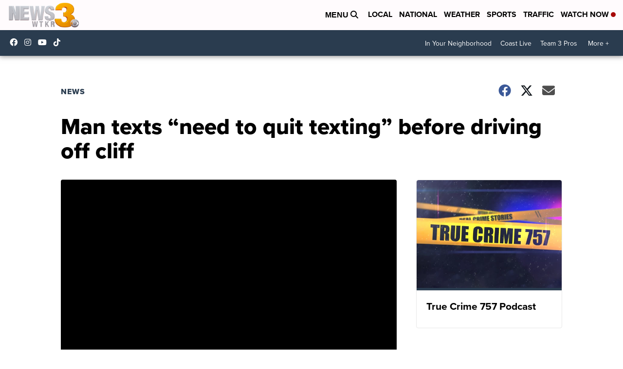

--- FILE ---
content_type: application/javascript; charset=utf-8
request_url: https://fundingchoicesmessages.google.com/f/AGSKWxX-opmKB5tmle2w7l0GmlbqKalNBbZJetBm5BEix77n66iQ6y9VNjLfIqNDa5HcBYiTjgkrZZyDzNmqjIameB9EKvOPZLDWCYHQF8xUcmD5Z_ywTRVpgmb6fJvd0kIvim6rE5Eg080k3v8qHxG3Ox3F16a4YtAzmpxU0l6ykMgWNdjL-z7d7W_mW6jv/_/adpop32..nz/ads/_images/ads/-ad-reload/:-abp-has(p:-abp-contains(Advertisement))
body_size: -1289
content:
window['f419c858-4b79-4521-b3eb-d5164e6e744d'] = true;